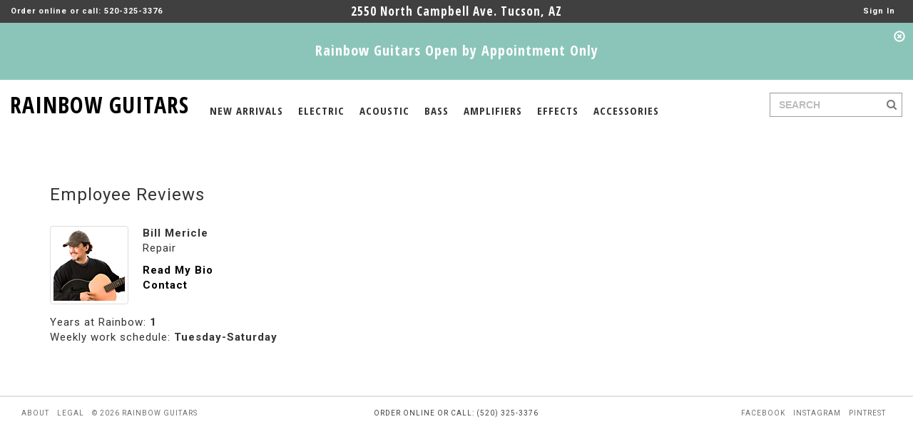

--- FILE ---
content_type: text/html; charset=utf-8
request_url: https://www.rainbowguitars.com/About/reviews.aspx?sid=85
body_size: 51519
content:


<!DOCTYPE html>
<html xmlns="http://www.w3.org/1999/xhtml">
<head><meta charset="utf-8" /><meta http-equiv="X-UA-Compatible" content="IE=edge" /><meta name="viewport" content="width=device-width, initial-scale=1, user-scalable=no" /><meta name="ROBOTS" content="INDEX, FOLLOW, NOODP" /><meta name="KEYWORDS" content="guitars, basses, keyboards, drums, amps, recording, gear, live, dj, effects, pedals, accessories, sound, vintage, new, repairs" /><meta name="DESCRIPTION" content="Quality new &amp; vintage musical gear. One of the best guitar collections available in one store. Buy, sell, repair. Custom Gibson &amp; Fender Custom Shop Guitars" /><title>
	Custom Gibson & Fender Vintage Guitars & Musical Gear at Rainbow Guitars
</title>

    <link rel="shortcut icon" href="/Assets/favicon.ico" type="image/x-icon" />
    <link rel="icon" href="/Assets/favicon.ico" type="image/x-icon" />

    <link href="https://fonts.googleapis.com/css?family=Open+Sans:700" rel="stylesheet" type="text/css" /><link href="https://fonts.googleapis.com/css?family=Open+Sans+Condensed:700" rel="stylesheet" type="text/css" /><link href="https://fonts.googleapis.com/css?family=Roboto+Condensed:400" rel="stylesheet" type="text/css" /><link href="https://fonts.googleapis.com/css?family=Roboto:400,700,900" rel="stylesheet" type="text/css" />
    <link href="../Assets/CSS/bootstrap.min.css" rel="stylesheet" />
    <link href="../Assets/CSS/bootstrap.vertical-tabs.min.css" rel="stylesheet" />
    <link href="../Assets/CSS/magnific-popup.css" rel="stylesheet" />
    <link href="../Assets/CSS/font-awesome.min.css" rel="stylesheet" />
    <link href="../Assets/JS/jquery-ui-1.12.1.custom/jquery-ui.min.css" rel="stylesheet" />
    <link href="../Assets/JS/jquery-ui-1.12.1.custom/jquery-ui.structure.min.css" rel="stylesheet" />
    <link href="../Assets/JS/jquery-ui-1.12.1.custom/jquery-ui.theme.min.css" rel="stylesheet" />
    <link href="../Assets/CSS/app.css?version=637025661892836370" rel="stylesheet" />

    <!--[if lt IE 9]>
    <script src="https://oss.maxcdn.com/html5shiv/3.7.2/html5shiv.min.js"></script>
    <script src="https://oss.maxcdn.com/respond/1.4.2/respond.min.js"></script>
    <![endif]-->

    <!-- Global site tag (gtag.js) - Google AdWords: 1033912201 -->
    <script async src="https://www.googletagmanager.com/gtag/js?id=AW-1033912201"></script>
    <script>
        window.dataLayer = window.dataLayer || [];
        function gtag() { dataLayer.push(arguments); }
        gtag('js', new Date());

        gtag('config', 'AW-1033912201');
    </script>
    
    <!-- Google Analytics -->
    <script>
        (function (i, s, o, g, r, a, m) {
            i['GoogleAnalyticsObject'] = r; i[r] = i[r] || function () {
                (i[r].q = i[r].q || []).push(arguments)
            }, i[r].l = 1 * new Date(); a = s.createElement(o),
                m = s.getElementsByTagName(o)[0]; a.async = 1; a.src = g; m.parentNode.insertBefore(a, m)
        })(window, document, 'script', 'https://www.google-analytics.com/analytics.js', 'ga');

        ga('create', 'UA-5705952-1', 'auto');
        ga('send', 'pageview');
    </script>
    <!-- End Google Analytics -->
    

    <script async src="//pagead2.googlesyndication.com/pagead/js/adsbygoogle.js"></script>
    <script>
        (adsbygoogle = window.adsbygoogle || []).push({
            google_ad_client: "ca-pub-4536976425388853",
            enable_page_level_ads: true
        });
    </script>

    
    </head>
<body id="Body">
    <form method="post" action="./reviews.aspx?sid=85" onsubmit="javascript:return WebForm_OnSubmit();" id="MainForm">
<div class="aspNetHidden">
<input type="hidden" name="__EVENTTARGET" id="__EVENTTARGET" value="" />
<input type="hidden" name="__EVENTARGUMENT" id="__EVENTARGUMENT" value="" />
<input type="hidden" name="__VIEWSTATE" id="__VIEWSTATE" value="/UDiCzPm9Kn21Lpz+mM2yKxiqmgy6jnqS6JjcAf3IrkEwdgYQUhSaUbXtC4ZCqyF4tqC8bvwdyUoiNyVd+/mFYRJQo/HxPZRrW2i8XeBirIO8hMw5BTTiJqaNNo6jSx+saU3Fu1CTqRaHTwekbe0DxQlIiMEm3dUrxNYpkx/+yrSxCFceK6aYIdwntZkdKFcCxx17e4S+dcvkuPSeLLbyBi1TJhrymzR1xWt4EPGcjO+CLBlPL8d7ZY2dSfigSeH2mBVlCJm82j3SB8YTUdIX+gU7bardL1DzZLNalI6MJCb/UWFA9/AD1KY8xPTqGP5t3Is5TExmfExVNIENGoE3eUaSL9ykmRYrW4DvRK1fYmfofzLgktyhB6YzJkvY0L11ZOvWdo9/iMJuHMYzEq/1ecL9WgbJhScpSFdXFDn/cvYdjtJpo0was+RuppRzvKzTLPzKnDrXcKMSpysmWO9TQ==" />
</div>

<script type="text/javascript">
//<![CDATA[
var theForm = document.forms['MainForm'];
if (!theForm) {
    theForm = document.MainForm;
}
function __doPostBack(eventTarget, eventArgument) {
    if (!theForm.onsubmit || (theForm.onsubmit() != false)) {
        theForm.__EVENTTARGET.value = eventTarget;
        theForm.__EVENTARGUMENT.value = eventArgument;
        theForm.submit();
    }
}
//]]>
</script>


<script src="/WebResource.axd?d=pynGkmcFUV13He1Qd6_TZPstV_3P3YA10ew3EwzYI8NcCSs4Hl2naIO_2RRI9RES8EU2UM7Qwt8-3HZD0Q7uqQ2&amp;t=638901284248157332" type="text/javascript"></script>


<script src="/ScriptResource.axd?d=nv7asgRUU0tRmHNR2D6t1JMCF7Y6oU6WgtLr29iCRBbb5MvRCYWl5muWF3tZ832nSe9s_Btso5gQ-mZ9sNkTN3kX8g1ShI92HBL75XhTpmMvKHhreWYvYAMJGqMI5EoOIvkpCv914sQfzWdLUBhnTA2&amp;t=ffffffff93d1c106" type="text/javascript"></script>
<script src="/ScriptResource.axd?d=NJmAwtEo3Ipnlaxl6CMhvoONR-FcI_9b7PCB-sYdVU1Jj7fHztsCNhodhclHmI0gjKlRsI5H1SqzDruGU9M_q_RuNEIwKEwBBBqWqzbkDRX_vxFU1AstdD5TQPuXc2NgTrEPW35-X7Nc9uxm-pam5qWBYacuXGvRCdsheRCuz-g1&amp;t=5c0e0825" type="text/javascript"></script>
<script src="/ScriptResource.axd?d=dwY9oWetJoJoVpgL6Zq8OHMlCHWXiVaPxM1L474-5-roZIso-zqGyffGCcPxIKmCDDEVt9qn7oDjGREP-DSSXxHEPgSzS5uJ38uCeF57gEMsGVibpWjc4U_NQ3Ay2m1fee7GtPjcPJa4ybXlyVrd7sOY-OHT--moCoi2O6FAiec1&amp;t=5c0e0825" type="text/javascript"></script>
<script src="../Assets/JS/jquery-3.5.0.min.js" type="text/javascript"></script>
<script type="text/javascript">
//<![CDATA[
function WebForm_OnSubmit() {
if (typeof(ValidatorOnSubmit) == "function" && ValidatorOnSubmit() == false) return false;
return true;
}
//]]>
</script>

<div class="aspNetHidden">

	<input type="hidden" name="__VIEWSTATEGENERATOR" id="__VIEWSTATEGENERATOR" value="7EB7D926" />
	<input type="hidden" name="__EVENTVALIDATION" id="__EVENTVALIDATION" value="T13TWogNmjkVcWqZXkxZBUkTYPG55V4v98wymO0uvJ+TZTPlx6T9V8G8uw6sPjFGSn8ZDxeHVYq1YSwJ7wtLZX/Am0ko8jmpZX87v+ccHeHX/EKGT4NTXyBufzxlQmPECA5fsxFx37hzzS72Z4+tTkBWbSTWJ4ZdY1mhkIEqroLwk1MguNYFk9QgE3tt5Tgc+rur5eXM57Rpdx3LczzYC0Ylqbsv8D1YiKZWurFDS3ow0a1AB3QhpFznvFv2fN/ILdJom82FSZVhYBAqWBEOo4lEJKcHnREOTAElnfm66nsLI4uHSa3X5OxEo1VmfD0TTC5XDAApVspUIBsAmGhLLCgyBDTkhYREdLQWNM71ytsSaOGTnR0VGcXbxL+JIIb6HjOD/Hh/pMpAqvacAPU6Kj1giQHp4K3s56zi0/MgsbtyEPPphJ8wF+hTJRkpoptMmnRHPNrzEf5DJOw3kPsoXqxeIXR92ptpUAM9JMym+G9NfmSWQB4K8hLwbGR5Y+TsUL8B7kWg6tPoNs9mjbUDa2RJ2FHKFWC1vFcNA5J05rs9ARfrlq1WtqRV06TOAwtN/S5NuhBYe9igW/GYo3WuDm8mfSb3DkattTe0G/txf1O+1DOElJOUxidyf5Rp8acSNcDTEE4sV4SHpPUsxqHA3PoRPLD17N+fSbLkKzsnoujmLUhtPrshMLbrR7F+R5ms" />
</div>
        <script type="text/javascript">
//<![CDATA[
Sys.WebForms.PageRequestManager._initialize('ctl00$ScriptManagerRG', 'MainForm', ['tctl00$Nav$UpdatePanelNumberOfCartItems','Nav_UpdatePanelNumberOfCartItems'], [], [], 90, 'ctl00');
//]]>
</script>


        <script src="../Assets/JS/accounting.min.js"></script>
        <script src="../Assets/JS/underscore-min.js"></script>
        <script src="../Assets/JS/bootstrap.min.js"></script>
        <script src="../Assets/JS/modernizr.js"></script>
        <script src="../Assets/JS/magnific-popup.min.js"></script>
        <script src="../Assets/JS/lz-string.min.js"></script>
        <script src="../Assets/JS/jquery.ba-throttle-debounce.min.js"></script>
        <script src="../Assets/JS/jquery-ui-1.12.1.custom/jquery-ui.min.js"></script>
        <script src="../Assets/JS/jquery.mobile.custom.min.js"></script>

        
            <nav id="navbar-rg" class="navbar navbar-default navbar-fixed-top">
                <div class="container-fluid">

                    <div class="navbar-header">
                        <button id="navbar-toggle-slideright" type="button" class="navbar-toggle collapsed">
                            <span class="icon-bar"></span>
                            <span class="icon-bar"></span>
                            <span class="icon-bar"></span>
                        </button>
                        <a class="navbar-brand visible-xs-block text-sans" href="/">RAINBOW GUITARS</a>
                    </div>

                    <div id="device-nav-slidein" class="visible-xs">
                        <div class="form-group search-group">
                            <input class="col-xs-9 search-box-nav" type="text" placeholder="Search" />
                            <div class="col-xs-3 cancel">Cancel</div>
                        </div>
                        <div class="spacer-xs clearfix"></div>
                        <div class="header">BROWSE</div>
                        <ul>
                            <li class="mt"><a class="clear-filters newarrivals" href="../NewArrivals">NEW ARRIVALS</a></li>

                            <li class="mt"><a class="clear-filters" href="../Guitars/Electric">GUITAR DEPARTMENT</a></li>
                            <li class="indented"><a class="clear-filters" href="../Guitars/Electric">ELECTRIC</a></li>
                            <li class="indented"><a class="clear-filters" href="../Guitars/Acoustic">ACOUSTIC</a></li>
                            <li class="indented"><a class="clear-filters" href="../Bass">BASS</a></li>
                            <li class="indented"><a class="clear-filters" href="../Guitars/Effects">EFFECTS</a></li>
                            <li class="indented"><a class="clear-filters" href="../Guitars/Accessories">ACCESSORIES</a></li>
                            <li class="indented"><a class="clear-filters" href="../Guitars/Amplifiers">AMPLIFIERS</a></li>

                            <li class="indented mt"><a class="clear-filters" href="../Gibson">OUR GIBSON STORE</a></li>
                            <li class="indented"><a class="clear-filters" href="../prs">OUR PRS STORE</a></li>
                            <li class="indented"><a class="clear-filters" href="../Fender">OUR FENDER STORE</a></li>
                            <li class="indented"><a class="clear-filters" href="../Taylor">OUR TAYLOR STORE</a></li>

                            
                        </ul>
                        <div class="header"><a href="tel:1-520-325-3376">CALL RAINBOW</a></div>
                        <ul>
                            <li><a href="tel:1-520-325-3376">1 (520) 325-3376</a></li>
                        </ul>
                    </div>

                    <div id="subnav-1" class="row hidden-xs">
                        <div class="col-xs-4 text-left">Order online or call: 520-325-3376</div>
                        <div class="col-xs-4 text-center text-sans">2550 North Campbell Ave. Tucson, AZ</div>
                        <div class="col-xs-4 text-right">
                            <div id="Nav_UpdatePanelNumberOfCartItems">
	
                                    <a id="promo-toggle-link" class="checkout-link" href="javascript:void(0);" style="display: none;">Promo</a>
                                    
                                    <a class="checkout-link" href="/cart.aspx">
                                        
                                    </a>
                                    
                                    <a class="signin-link">Sign In</a>
                                    
</div>
                        </div>
                    </div>

                    <div id="subnav-promo" class="row hidden-xs" style="display: none;">
                        <div id="subnav-promo-text" class="col-xs-12 text-center text-sans">
                            
                            <a href="guitar/guitar/rainbow-guitars/showroom-update/STOREFRONT/RB">Rainbow Guitars Open by Appointment Only</a>
                            
                        </div>
                        <div class="collapser">
                            <i id="close-subnav-promo" class="glyphicon glyphicon-remove-circle"></i>
                        </div>
                    </div>

                    <div id="subnav-2" class="row text-sans hidden-xs">
                        <div class="col-xs-12 link-container">
                            <div id="contextual-nav" style="display: none;">
                                <ul class="nav navbar-nav">
                                    <li><a class="navbar-brand text-sans hidden-xs" href="/">RAINBOW GUITARS</a></li>
                                </ul>


                                <div class="nav-link rg-tooltip">
                                    <a class="clear-filters newarrivals" href="../NewArrivals/Guitars">NEW ARRIVALS</a>
                                </div>
                                <div class="nav-link">
                                    <a class="clear-filters" href="../Guitars/Electric">ELECTRIC <span class="hidden-lt-1180"></span></a>
                                </div>
                                <div class="nav-link">
                                    <a class="clear-filters" href="../Guitars/Acoustic">ACOUSTIC <span class="hidden-lt-1180"></span></a>
                                </div>
                                <div class="nav-link">
                                    <a class="clear-filters" href="../Guitars/Bass">BASS <span class="hidden-lt-1180"></span></a>
                                </div>
                                <div class="nav-link">
                                    <a class="clear-filters" href="../Guitars/Amplifiers">AMPLIFIERS <span class="hidden-lt-1180"></span></a>
                                </div>
                                <div class="nav-link">
                                    <a class="clear-filters" href="../Guitars/Effects">EFFECTS <span class="hidden-lt-1180"></span></a>
                                </div>
                                <div class="nav-link">
                                    <a class="clear-filters" href="../Guitars/Accessories">ACCESSORIES <span class="hidden-lt-1180"></span></a>
                                </div>

                                <!-- orig pre 2022-09-29
                            <div class="nav-link">
                                <a class="clear-filters" href="../Guitars/Electric">GUITAR <span class="hidden-lt-1180">DEPARTMENT</span></a>
                            </div>
                            <div class="nav-link">
                                <a class="clear-filters" href="../Drums/Drums">DRUM <span class="hidden-lt-1180">DEPARTMENT</span></a>
                            </div>
                            <div class="nav-link">
                                <a class="clear-filters" href="../Electronic/Live%20Sound">ELECTRONICS <span class="hidden-lt-1180">DEPARTMENT</span></a>
                            </div>
                            -->



                            </div>



                            <div id="desktop-search" class="navbar-form navbar-right navbar-search visible-md visible-lg" role="search">
                                <!-- 03/21/2023 remove the green "FREE 2-DAY SHIPPING" thing next to the search box -->
                                <div class="form-group text-seafoam search-pre-text rg-tooltip" style="display: none;">
                                    <span>FREE 2-DAY SHIPPING</span>
                                    <div class="rg-tooltip-body">
                                        Enjoy free shipping on most orders over $99. Over-sized items and some vintage
                                    guitars may not apply.
                                    </div>
                                </div>
                                <div class="form-group search-group">
                                    <input type="text" class="form-control search-box-nav" placeholder="SEARCH" />
                                    <div class="icon-search"><i class="fa fa-search" aria-hidden="true"></i></div>
                                </div>
                            </div>
                            <div class="md-search visible-sm">
                                <i class="glyphicon glyphicon-search search-toggle"></i>
                            </div>
                        </div>
                        <div id="device-search" class="col-xs-12 dropdown-search hidden-xs" style="display: none;">
                            <div class="navbar-search" role="search">
                                <div class="form-group">
                                    <input type="text" class="form-control search-box-nav" placeholder="SEARCH" />
                                </div>
                            </div>
                        </div>
                    </div>

                    
                </div>
            </nav>
        

        

    <div class="spacer-2"></div>
    <div class="container first-container">
        <h3>Employee Reviews</h3>
        <br/>
        
            <img class="img-thumbnail pull-left" style="margin-right: 20px; margin-bottom: 15px;"
                src='/imagescontent/Salesperson85.jpg'/>
            <p>
                <strong>Bill Mericle</strong><br/>
                Repair
            </p>
            <strong><a href="bio.aspx?sid=85">Read My Bio</a></strong><br/>
            <strong><a href="staff-contact.aspx?sid=85">Contact</a></strong><br/>
            <br/>
            <div class="clearfix"></div>
            Years at Rainbow: <strong>1</strong><br/>
            Weekly work schedule: <strong>Tuesday-Saturday</strong><br/><br/>
        
      
    </div>



        
            <footer>
                <div class="container-fluid">
                    <div id="footer-navlinks-left" class="col-md-4">
                        <a href="/about.aspx">about</a>
                        <a style="display: none;" href="/sitemap.aspx">site map</a>
                        <a href="/about.aspx?page=user">legal</a>
                        <a style="display: none;" href="/about.aspx?page=contact">contact</a>
                        <a href="#">&copy; 2026 rainbow guitars</a>
                    </div>
                    <div class="col-md-4 text-center">
                        order online or call: (520) 325-3376
                    </div>
                    <div class="col-md-4 text-right">
                        <a href="https://www.facebook.com/RainbowGuitars">facebook</a>
                        <a style="display: none;" href="https://twitter.com/rainbowguitars">twitter</a>
                        <a href="https://instagram.com/rainbow_guitars/">instagram</a>
                        <a href="https://www.pinterest.com/rainbowguitars">pintrest</a>
                    </div>
                </div>
            </footer>
        

        <!-- Sign in lightbox -->
        <div class="lightbox-blocker" style="display: none;"></div>
        <input type="hidden" name="ctl00$PostAuthAction" id="PostAuthAction" />
        <div id="signin-dialog" class="lightbox" style="display: none;">
            <table id="LoginMain" cellspacing="0" cellpadding="0" style="border-collapse:collapse;">
	<tr>
		<td>
                    <i class="glyphicon glyphicon-remove-circle close"></i>
                    <div id="signin-dialog-main" class="container-fluid">
                        <div class="row">
                            <h4 class="bg-success text-center lightbox-unpad" id="passwordResetSuccess" style="display: none;">Password Successfully Reset</h4>
                            <div class="col-xs-12">
                                <h1 class="text-sans">SIGN INTO YOUR ACCOUNT</h1>
                            </div>
                            <div id="login-fail" class="col-xs-12 error">
                                
                                <div class="spacer-2"></div>
                            </div>
                            <div class="col-xs-12">
                                Please sign in using your email and password.
                            <div class="spacer-2"></div>
                            </div>
                            <div class="col-xs-12">
                                <div class="form-group">
                                    <input name="ctl00$LoginMain$UserName" type="text" id="LoginMain_UserName" class="form-control" placeholder="EMAIL ADDRESS" />
                                    <span data-val-controltovalidate="LoginMain_UserName" data-val-validationGroup="SigninValidationGroup" id="LoginMain_UserNameRequired" class="required" data-val="true" data-val-evaluationfunction="RequiredFieldValidatorEvaluateIsValid" data-val-initialvalue="" style="visibility:hidden;">* Email is required.</span>
                                </div>
                            </div>
                            <div class="col-xs-12">
                                <div class="form-group">
                                    <input name="ctl00$LoginMain$Password" type="password" id="LoginMain_Password" class="form-control" placeholder="PASSWORD" />
                                    <span data-val-controltovalidate="LoginMain_Password" data-val-validationGroup="SigninValidationGroup" id="LoginMain_PasswordRequired" class="required" data-val="true" data-val-evaluationfunction="RequiredFieldValidatorEvaluateIsValid" data-val-initialvalue="" style="visibility:hidden;">* Password is required.</span>
                                </div>

                            </div>

                            <!-- SPAM PREVENTION FIELD -->
                            <div class="col-xs-12">
                                <div class="form-group">
                                    <span id="LoginMain_labelLoginMath" style="color:Red;font-weight:bold;">What is 8 plus 5?</span>
                                    <input name="ctl00$LoginMain$LoginMath" type="text" id="LoginMain_LoginMath" class="form-control" placeholder="What is 8 plus 5?" />
                                </div>

                            </div>


                            <div class="col-xs-12">
                                <input type="submit" name="ctl00$LoginMain$Login" value="SIGN IN" onclick="javascript:WebForm_DoPostBackWithOptions(new WebForm_PostBackOptions(&quot;ctl00$LoginMain$Login&quot;, &quot;&quot;, true, &quot;SigninValidationGroup&quot;, &quot;&quot;, false, false))" id="Login" class="btn btn-lg rg-btn btn-seafoam col-md-12 btn-block" />
                            </div>
                            <div class="col-xs-12">
                                <div class="spacer-2"></div>
                                <a class="no-decoration text-seafoam" id="forgot-password">Forgot Password?</a>
                                <br />
                                <br />
                                If you don't have an account, no problem. Creating one only takes a minute. <a id="create-account-button" class="no-decoration text-seafoam">Create an account now</a>. 
                            </div>
                        </div>
                    </div>
                </td>
	</tr>
</table>

            <div id="create-account-dialog" class="container-fluid" style="display: none;">
                <div class="row">
                    <div class="col-xs-12">
                        <h1 class="text-sans">CREATE ACCOUNT</h1>
                    </div>
                    <div class="col-xs-12">
                        Thank you for creating an account with Rainbow Guitars!
                    <div class="spacer-2"></div>
                    </div>
                    <div id="create-fail" class="col-xs-12 error">
                        
                        <div class="spacer-2"></div>
                    </div>
                    <div class="col-xs-12">
                        <div class="row">
                            <div class="form-group col-xs-6">
                                <input name="ctl00$CreateAccountFirstName" type="text" id="CreateAccountFirstName" class="form-control" placeholder="FIRST NAME" />
                                <span data-val-controltovalidate="CreateAccountFirstName" data-val-validationGroup="CreateAccountValidationGroup" id="RequiredFirstName" class="required" data-val="true" data-val-evaluationfunction="RequiredFieldValidatorEvaluateIsValid" data-val-initialvalue="" style="visibility:hidden;">* First name is required.</span>
                            </div>
                            <div class="form-group col-xs-6">
                                <input name="ctl00$CreateAccountLastName" type="text" id="CreateAccountLastName" class="form-control" placeholder="LAST NAME" />
                                <span data-val-controltovalidate="CreateAccountLastName" data-val-validationGroup="CreateAccountValidationGroup" id="RequiredLastName" class="required" data-val="true" data-val-evaluationfunction="RequiredFieldValidatorEvaluateIsValid" data-val-initialvalue="" style="visibility:hidden;">* Last name is required.</span>
                            </div>
                        </div>
                        <div class="form-group">
                            <input name="ctl00$CreateAccountUsername" type="text" id="CreateAccountUsername" class="form-control" placeholder="EMAIL ADDRESS" />
                            <span data-val-controltovalidate="CreateAccountUsername" data-val-validationGroup="CreateAccountValidationGroup" id="RequiredCreateAccountUsername" class="required" data-val="true" data-val-evaluationfunction="RequiredFieldValidatorEvaluateIsValid" data-val-initialvalue="" style="visibility:hidden;">* Email is required.</span>
                        </div>
                        <div class="form-group">
                            <input name="ctl00$CreateAccountUsernameRepeat" type="text" id="CreateAccountUsernameRepeat" class="form-control" placeholder="REPEAT EMAIL ADDRESS" />
                            <span data-val-controltovalidate="CreateAccountUsernameRepeat" data-val-validationGroup="CreateAccountValidationGroup" id="RequiredCreateAccountUsernameRepeat" class="required" data-val="true" data-val-evaluationfunction="RequiredFieldValidatorEvaluateIsValid" data-val-initialvalue="" style="visibility:hidden;">* Repeated email is required.</span>

                            <span data-val-controltovalidate="CreateAccountUsernameRepeat" data-val-errormessage="Email addresses must match" data-val-validationGroup="CreateAccountValidationGroup" id="CompareUsernames" title="Email addresses must match." class="required" data-val="true" data-val-evaluationfunction="CompareValidatorEvaluateIsValid" data-val-controltocompare="CreateAccountUsername" data-val-controlhookup="CreateAccountUsername" style="visibility:hidden;">Email addresses must match</span>
                        </div>
                        <div class="form-group">
                            <input name="ctl00$CreateAccountPassword" type="password" id="CreateAccountPassword" class="form-control" placeholder="PASSWORD" />
                            <span data-val-controltovalidate="CreateAccountPassword" data-val-validationGroup="CreateAccountValidationGroup" id="RequiredCreateAccountPassword" class="required" data-val="true" data-val-evaluationfunction="RequiredFieldValidatorEvaluateIsValid" data-val-initialvalue="" style="visibility:hidden;">* Password is required.</span>
                        </div>
                        <div class="form-group">
                            <input name="ctl00$CreateAccountPasswordRepeat" type="password" id="CreateAccountPasswordRepeat" class="form-control" placeholder="REPEAT PASSWORD" />
                            <span data-val-controltovalidate="CreateAccountPasswordRepeat" data-val-validationGroup="CreateAccountValidationGroup" id="RequiredCreateAccountPasswordRepeat" class="required" data-val="true" data-val-evaluationfunction="RequiredFieldValidatorEvaluateIsValid" data-val-initialvalue="" style="visibility:hidden;">* Repeated password is required.</span>

                            <span data-val-controltovalidate="CreateAccountPasswordRepeat" data-val-errormessage="Passwords must match" data-val-validationGroup="CreateAccountValidationGroup" id="ComparePasswords" title="Passwords must match." class="required" data-val="true" data-val-evaluationfunction="CompareValidatorEvaluateIsValid" data-val-controltocompare="CreateAccountPassword" data-val-controlhookup="CreateAccountPassword" style="visibility:hidden;">Passwords must match</span>

                            <span data-val-controltovalidate="CreateAccountPassword" data-val-errormessage="Password must be 8 or more characters and contain at least one number." data-val-validationGroup="CreateAccountValidationGroup" id="PasswordValidator" class="required" data-val="true" data-val-evaluationfunction="CustomValidatorEvaluateIsValid" style="visibility:hidden;">Password must be 8 or more characters and contain at least one number.</span>
                        </div>


                        <!-- SPAM PREVENTION FIELD -->
                        <div class="form-group">
                            <span id="labelCreateAccountMath" style="color:Red;font-weight:bold;">What is 8 plus 5?</span>
                            <input name="ctl00$CreateAccountMath" type="text" maxlength="50" id="CreateAccountMath" class="form-control" placeholder="What is 8 plus 5?" />
                        </div>



                    </div>
                    <div class="col-xs-12">
                        <input type="submit" name="ctl00$CreateAccountButton" value="CREATE ACCOUNT" onclick="javascript:WebForm_DoPostBackWithOptions(new WebForm_PostBackOptions(&quot;ctl00$CreateAccountButton&quot;, &quot;&quot;, true, &quot;CreateAccountValidationGroup&quot;, &quot;&quot;, false, false))" id="CreateAccountButton" class="btn btn-lg rg-btn btn-seafoam col-md-12 btn-block" />
                    </div>
                </div>
            </div>

            <div id="forgot-password-dialog" class="container-fluid" style="display: none;">
                <div class="row">
                    <div class="col-xs-12">
                        <h1>Reset Password</h1>
                    </div>
                </div>

                <div class="row">
                    <div class="col-xs-12">
                        <div class="form-group">
                            <input name="ctl00$ResetPwEmail" type="text" id="ResetPwEmail" class="form-control" placeholder="EMAIL ADDRESS" />
                            <span data-val-controltovalidate="ResetPwEmail" data-val-validationGroup="ResetPasswordValidationGroup" id="RequiredResetPwEmail" class="required" data-val="true" data-val-evaluationfunction="RequiredFieldValidatorEvaluateIsValid" data-val-initialvalue="" style="visibility:hidden;">* Email is required.</span>
                        </div>
                    </div>
                </div>

                <div class="row">
                    <div class="form-group col-xs-12">
                        <span id="QALabel" style="color:Red;font-weight:bold;">What is 8 plus 5?</span>
                        
                        <input name="ctl00$QAMath" type="text" maxlength="50" id="QAMath" class="form-control" placeholder="" />
                        <span data-val-controltovalidate="QAMath" data-val-validationGroup="ResetPasswordValidationGroup" id="RequiredQAMath" class="required" data-val="true" data-val-evaluationfunction="RequiredFieldValidatorEvaluateIsValid" data-val-initialvalue="" style="visibility:hidden;">* Math answer is required.</span>
                    </div>
                </div>

                <div class="row">
                    <input type="submit" name="ctl00$ResetPasswordButton" value="RESET PASSWORD" onclick="javascript:WebForm_DoPostBackWithOptions(new WebForm_PostBackOptions(&quot;ctl00$ResetPasswordButton&quot;, &quot;&quot;, true, &quot;ResetPasswordValidationGroup&quot;, &quot;&quot;, false, false))" id="ResetPasswordButton" class="btn btn-lg rg-btn btn-seafoam col-md-12 btn-block" />
                </div>
            </div>
        </div>

        <div id="do-newsletter-dialog" class="lightbox" style="display: none;">
            <i class="glyphicon glyphicon-remove-circle close"></i>

            <div id="create-account-dialog-newsletter" class="container-fluid">
                <div class="col-xs-12">
                    <h3>SUBSCRIBE TO OUR NEWSLETTER AND GET 20% OFF YOUR NEXT ORDER</h3>
                    <p>Sign up for our newsletter and we'll give you a promo code that will save you 20% on your next order.</p>
                </div>

                <div id="create-fail-newsletter" class="col-xs-12 error">
                    
                    <div class="spacer-2"></div>
                </div>

                <div id="newsletter-fields-withaccount" class="col-xs-12">
                    <div class="row">
                        <div class="form-group col-xs-6">
                            <input name="ctl00$NewsletterAccountFirstName" type="text" id="NewsletterAccountFirstName" class="form-control" placeholder="FIRST NAME" />
                            <span data-val-controltovalidate="NewsletterAccountFirstName" data-val-validationGroup="NewsletterValidationGroup" id="NewsletterAccountFirstNameValidator" class="required" data-val="true" data-val-evaluationfunction="RequiredFieldValidatorEvaluateIsValid" data-val-initialvalue="" style="visibility:hidden;">* First name is required.</span>
                        </div>
                        <div class="form-group col-xs-6">
                            <input name="ctl00$NewsletterAccountLastName" type="text" id="NewsletterAccountLastName" class="form-control" placeholder="LAST NAME" />
                            <span data-val-controltovalidate="NewsletterAccountLastName" data-val-validationGroup="NewsletterValidationGroup" id="NewsletterAccountLastNameValidator" class="required" data-val="true" data-val-evaluationfunction="RequiredFieldValidatorEvaluateIsValid" data-val-initialvalue="" style="visibility:hidden;">* Last name is required.</span>
                        </div>
                    </div>
                    <div class="form-group">
                        <input name="ctl00$NewsletterAccountEmail" type="text" id="NewsletterAccountEmail" class="form-control" placeholder="EMAIL ADDRESS" />
                        <span data-val-controltovalidate="NewsletterAccountEmail" data-val-validationGroup="NewsletterValidationGroup" id="NewsletterAccountEmailValidator" class="required" data-val="true" data-val-evaluationfunction="RequiredFieldValidatorEvaluateIsValid" data-val-initialvalue="" style="visibility:hidden;">* Email is required.</span>
                    </div>
                    <div class="form-group">
                        <input name="ctl00$NewsletterAccountEmailVerify" type="text" id="NewsletterAccountEmailVerify" class="form-control" placeholder="REPEAT EMAIL ADDRESS" />
                        <span data-val-controltovalidate="NewsletterAccountEmailVerify" data-val-validationGroup="NewsletterValidationGroup" id="NewsletterAccountEmailVerifyValidator" class="required" data-val="true" data-val-evaluationfunction="RequiredFieldValidatorEvaluateIsValid" data-val-initialvalue="" style="visibility:hidden;">* Repeated email is required.</span>

                        <span data-val-controltovalidate="NewsletterAccountEmailVerify" data-val-errormessage="Email addresses must match" data-val-validationGroup="NewsletterValidationGroup" id="NewsletterAccountEmailVerifyValidator2" title="Email addresses must match." class="required" data-val="true" data-val-evaluationfunction="CompareValidatorEvaluateIsValid" data-val-controltocompare="NewsletterAccountEmail" data-val-controlhookup="NewsletterAccountEmail" style="visibility:hidden;">Email addresses must match</span>
                    </div>
                    <div class="form-group">
                        <input name="ctl00$NewsletterAccountPassword" type="password" id="NewsletterAccountPassword" class="form-control" placeholder="PASSWORD" />
                        <span data-val-controltovalidate="NewsletterAccountPassword" data-val-validationGroup="NewsletterValidationGroup" id="NewsletterAccountPasswordValidator" class="required" data-val="true" data-val-evaluationfunction="RequiredFieldValidatorEvaluateIsValid" data-val-initialvalue="" style="visibility:hidden;">* Password is required.</span>
                    </div>
                    <div class="form-group">
                        <input name="ctl00$NewsletterAccountPasswordVerify" type="password" id="NewsletterAccountPasswordVerify" class="form-control" placeholder="REPEAT PASSWORD" />
                        <span data-val-controltovalidate="NewsletterAccountPasswordVerify" data-val-validationGroup="NewsletterValidationGroup" id="NewsletterAccountPasswordVerifyValidator" class="required" data-val="true" data-val-evaluationfunction="RequiredFieldValidatorEvaluateIsValid" data-val-initialvalue="" style="visibility:hidden;">* Repeated password is required.</span>

                        <span data-val-controltovalidate="NewsletterAccountPasswordVerify" data-val-errormessage="Passwords must match" data-val-validationGroup="NewsletterValidationGroup" id="NewsletterAccountPasswordVerifyValidator2" title="Passwords must match." class="required" data-val="true" data-val-evaluationfunction="CompareValidatorEvaluateIsValid" data-val-controltocompare="NewsletterAccountPassword" data-val-controlhookup="NewsletterAccountPassword" style="visibility:hidden;">Passwords must match</span>

                        <span data-val-controltovalidate="NewsletterAccountPassword" data-val-errormessage="Password must be 8 or more characters and contain at least one number." data-val-validationGroup="NewsletterValidationGroup" id="NewsletterAccountPasswordVerifyValidator3" class="required" data-val="true" data-val-evaluationfunction="CustomValidatorEvaluateIsValid" style="visibility:hidden;">Password must be 8 or more characters and contain at least one number.</span>
                    </div>
                    <div class="form-group">
                        <input type="submit" name="ctl00$NewsletterSignupButton" value="JOIN &amp; SAVE!" onclick="javascript:WebForm_DoPostBackWithOptions(new WebForm_PostBackOptions(&quot;ctl00$NewsletterSignupButton&quot;, &quot;&quot;, true, &quot;NewsletterValidationGroup&quot;, &quot;&quot;, false, false))" id="NewsletterSignupButton" class="btn btn-lg rg-btn btn-seafoam col-md-12 btn-block" />
                        <br />
                    </div>
                </div>

                <div id="newsletter-fields-subonly" class="col-xs-12" style="display: none;">
                    <div class="row">
                        <div class="form-group col-xs-6">
                            <input name="ctl00$NewsletterSubonlyFirstName" type="text" id="NewsletterSubonlyFirstName" class="form-control" placeholder="FIRST NAME" />
                            <span data-val-controltovalidate="NewsletterSubonlyFirstName" data-val-validationGroup="NewsletterNoAccountValidationGroup" id="NewsletterSubonlyFirstNameValidator" class="required" data-val="true" data-val-evaluationfunction="RequiredFieldValidatorEvaluateIsValid" data-val-initialvalue="" style="visibility:hidden;">* First name is required.</span>
                        </div>
                        <div class="form-group col-xs-6">
                            <input name="ctl00$NewsletterSubonlyLastName" type="text" id="NewsletterSubonlyLastName" class="form-control" placeholder="LAST NAME" />
                            <span data-val-controltovalidate="NewsletterSubonlyLastName" data-val-validationGroup="NewsletterNoAccountValidationGroup" id="NewsletterSubonlyLastNameValidator" class="required" data-val="true" data-val-evaluationfunction="RequiredFieldValidatorEvaluateIsValid" data-val-initialvalue="" style="visibility:hidden;">* Last name is required.</span>
                        </div>
                    </div>
                    <div class="form-group">
                        <input name="ctl00$NewsletterSubonlyEmail" type="text" id="NewsletterSubonlyEmail" class="form-control" placeholder="EMAIL ADDRESS" />
                        <span data-val-controltovalidate="NewsletterSubonlyEmail" data-val-validationGroup="NewsletterNoAccountValidationGroup" id="NewsletterSubonlyEmailValidator" class="required" data-val="true" data-val-evaluationfunction="RequiredFieldValidatorEvaluateIsValid" data-val-initialvalue="" style="visibility:hidden;">* Email is required.</span>
                    </div>
                    <div class="form-group">
                        <input name="ctl00$NewsletterSubonlyEmailVerify" type="text" id="NewsletterSubonlyEmailVerify" class="form-control" placeholder="REPEAT EMAIL ADDRESS" />
                        <span data-val-controltovalidate="NewsletterSubonlyEmailVerify" data-val-validationGroup="NewsletterNoAccountValidationGroup" id="NewsletterSubonlyEmailVerifyValidator" class="required" data-val="true" data-val-evaluationfunction="RequiredFieldValidatorEvaluateIsValid" data-val-initialvalue="" style="visibility:hidden;">* Repeated email is required.</span>

                        <span data-val-controltovalidate="NewsletterSubonlyEmailVerify" data-val-errormessage="Email addresses must match" data-val-validationGroup="NewsletterNoAccountValidationGroup" id="NewsletterSubonlyEmailVerifyValidator2" title="Email addresses must match." class="required" data-val="true" data-val-evaluationfunction="CompareValidatorEvaluateIsValid" data-val-controltocompare="NewsletterSubonlyEmail" data-val-controlhookup="NewsletterSubonlyEmail" style="visibility:hidden;">Email addresses must match</span>
                    </div>
                    <div class="form-group">
                        <input type="submit" name="ctl00$NewsletterSignupButtonNoAccount" value="JOIN &amp; SAVE!" onclick="javascript:WebForm_DoPostBackWithOptions(new WebForm_PostBackOptions(&quot;ctl00$NewsletterSignupButtonNoAccount&quot;, &quot;&quot;, true, &quot;NewsletterNoAccountValidationGroup&quot;, &quot;&quot;, false, false))" id="NewsletterSignupButtonNoAccount" class="btn btn-lg rg-btn btn-seafoam col-md-12 btn-block" />
                        <br />
                    </div>
                </div>

                <div style="font-size: 12px; margin-top: 6px" class="col-xs-12">
                    <input type="checkbox" id="sub-without-account-cb" value="1" style="position: relative; top: 2px;" />
                    Subscribe without creating an account
                </div>
            </div>

            <div id="mc-thanks" class="text-center" style="display: none;">
                <h3>THANKS FOR BEING A LOYAL SUBSCRIBER</h3>
                <p>As a token of appreciation here is your discount code for 20% off your next order.</p>
                <br />
                <h3 id="dc-container" class="text-seafoam"></h3>
            </div>
        </div>

        <div id="affirm-enabled" style="display: none;">false</div>

        <!-- SMALL SCREEN DETECTION ELEMENT -->
        <div id="device-check" class="visible-xs">&nbsp;</div>

        <div id="api-base-url" style="display: none;">https://www.rainbowguitars.com/rgws/api_v1/</div>
        <script src="../Assets/JS/app.js?version=638000414021563878"></script>
        <script type="text/javascript">
            rgLib.config.baseUrl = "";
        </script>
        
        
    <script type="text/javascript">

    </script>

    </form>
    <script type="text/javascript">
        $("#contextual-nav").show();

        rgLib.lightbox($('#signin-dialog'));
        $('#subnav-1').on('click', '.signin-link', function (e) {
            $(window).resize();
            e.preventDefault();
            $('#create-account-dialog, #forgot-password-dialog').hide();
            $('#signin-dialog-main').show();
            $('.lightbox-blocker').show();
            $('#signin-dialog').show();
        });

        $('#create-account-button').css('cursor', 'pointer').click(function () {
            $('#create-account-dialog').show();
            $('#signin-dialog-main').hide();
        });

        $('#forgot-password').css('cursor', 'pointer').click(function () {
            $('#forgot-password-dialog').show();
            $('#signin-dialog-main').hide();
        });

        var showSignIn = false, showCreateAccount = false, resetPassword = false;
        $('.required').each(function () {
            if ($(this).css('visibility') === "hidden") {
                $(this).hide();
            } else {
                if ($(this).attr('data-val-validationgroup') == "CreateAccountValidationGroup") {
                    showCreateAccount = true;
                }

                if ($(this).attr('data-val-validationgroup') == "SigninValidationGroup") {
                    showSignIn = true;
                }

                if ($(this).attr('data-val-validationgroup') == "ResetPasswordValidationGroup") {
                    resetPassword = true;
                }
            }
        });

    

        if (rgLib.queryString['doLogin']) {
            $('#signin-dialog-main').show();
            $('.lightbox-blocker').show();
            $('#signin-dialog').show();

            if (Modernizr.history) {
                history.pushState(null, "", location.href.split("?")[0]);
            }
        }

        if (showSignIn || $("#login-fail").text().trim() != "") {
            $('.signin-link').click();
        }

        if (resetPassword) {
            $('.signin-link').click();
            $('#forgot-password-dialog').show();
            $('#signin-dialog-main, #create-account-dialog').hide();
        }
        else if (showCreateAccount || $("#create-fail").text().trim() != "") {
            $('.signin-link').click();
            $('#create-account-dialog').show();
            $('#signin-dialog-main, #forgot-password-dialog').hide();
        }

        $("#create-account-dialog input").keypress(function (e) {
            if (e.which == 13) {
                e.preventDefault();
                e.stopPropagation();
            }
        });

        $("#signin-dialog input").keypress(function (e) {
            if (e.which == 13) {
                e.preventDefault();
                e.stopPropagation();
            }
        });

        $('.money').each(function () {
            $(this).removeClass('money').html(accounting.formatMoney($(this).html()));
        });

        $(".search-box-nav:visible").keypress(function (e) {
            var searchVal = $(this).val();
            if (e.which == 13) {
                e.preventDefault();
                if (searchVal && searchVal.length > 0) {
                    rgLib.doSearch(searchVal);
                }
                return false;
            }
        });

        $('.navbar-search .search-group .icon-search').click(function (e) {
            var searchVal = $('.search-box-nav:visible').val();
            if (searchVal && searchVal.length > 0) {
                rgLib.doSearch(searchVal);
            }
        });

        var forceNewsletter = false;
    

        //if (forceNewsletter || ($("#product-viewport-container").length > 0 && localStorage['hasShownNewsletter'] !== "true")) {
        //    localStorage['hasShownNewsletter'] = "true";
        //    $(document).ready(function () {
        //        rgLib.lightbox($('#do-newsletter-dialog'), 600);
        //        $(window).resize();
        //        $('#do-newsletter-dialog').show();
        //        $('.lightbox-blocker').show();
        //    });
        //}

        $("#sub-without-account-cb").change(function () {
            if ($(this).is(":checked")) {
                $("#newsletter-fields-subonly").show();
                $("#newsletter-fields-withaccount").hide();
            } else {
                $("#newsletter-fields-subonly").hide();
                $("#newsletter-fields-withaccount").show();
            }
        });

    

        $('a.clear-filters').click(function () {
            if (typeof sessionStorage === "undefined") {
                return;
            }

            sessionStorage.removeItem("filterSave_g_Electric");
            sessionStorage.removeItem("filterSave_d_Drums");
            sessionStorage.removeItem("filterSave_e_Live Sound");
            sessionStorage.removeItem("filterSave_globalnew_null");

            sessionStorage.removeItem("pageSave_g_Electric");
            sessionStorage.removeItem("pageSave_d_Drums");
            sessionStorage.removeItem("pageSave_e_Live Sound");
            sessionStorage.removeItem("pageSave_globalnew_null");

            sessionStorage.removeItem("sortSave_g_Electric");
            sessionStorage.removeItem("sortSave_d_Drums");
            sessionStorage.removeItem("sortSave_e_Live Sound");
            sessionStorage.removeItem("sortSave_globalnew_null");
        });

        // promo bar

        $("#subnav-promo .collapser").click(function () {
            $("#subnav-promo").hide();
            $("#promo-toggle-link").show();
            $(".first-container, .rg-slider-container, .first-container-small").removeClass("promo-open");
            localStorage['closePromoBar'] = true;
            $(window).resize();
        });

        $("#promo-toggle-link").click(function () {
            $("#subnav-promo").show();
            $("#promo-toggle-link").hide();
            $(".first-container, .rg-slider-container, .first-container-small").addClass("promo-open");
            localStorage['closePromoBar'] = false;
            $(window).resize();
        });

        var hasPromo = $('#subnav-promo-text').text().trim().length > 0;
        if (localStorage['closePromoBar'] === "true" || !hasPromo) {
            $("#subnav-promo").hide();
            $(".first-container, .rg-slider-container, .first-container-small").removeClass("promo-open");

            if (!hasPromo) {
                $("#promo-toggle-link").hide();
            } else {
                $("#promo-toggle-link").show();
            }
        } else {
            $("#subnav-promo").show();
            $("#promo-toggle-link").hide();
            $(".first-container, .rg-slider-container, .first-container-small").addClass("promo-open");
        }
    </script>
    <!-- 
        lastCategoryCacheRun: GT%= lastCategoryCacheRun %>
        lastKeepaliveRun: GT%= lastKeepaliveRun %>
    -->
    <span id="lblDebug"></span>
</body>
</html>


--- FILE ---
content_type: text/html; charset=utf-8
request_url: https://www.google.com/recaptcha/api2/aframe
body_size: 183
content:
<!DOCTYPE HTML><html><head><meta http-equiv="content-type" content="text/html; charset=UTF-8"></head><body><script nonce="v2i67y43RvzZhSpLy4Hv6w">/** Anti-fraud and anti-abuse applications only. See google.com/recaptcha */ try{var clients={'sodar':'https://pagead2.googlesyndication.com/pagead/sodar?'};window.addEventListener("message",function(a){try{if(a.source===window.parent){var b=JSON.parse(a.data);var c=clients[b['id']];if(c){var d=document.createElement('img');d.src=c+b['params']+'&rc='+(localStorage.getItem("rc::a")?sessionStorage.getItem("rc::b"):"");window.document.body.appendChild(d);sessionStorage.setItem("rc::e",parseInt(sessionStorage.getItem("rc::e")||0)+1);localStorage.setItem("rc::h",'1769914425266');}}}catch(b){}});window.parent.postMessage("_grecaptcha_ready", "*");}catch(b){}</script></body></html>